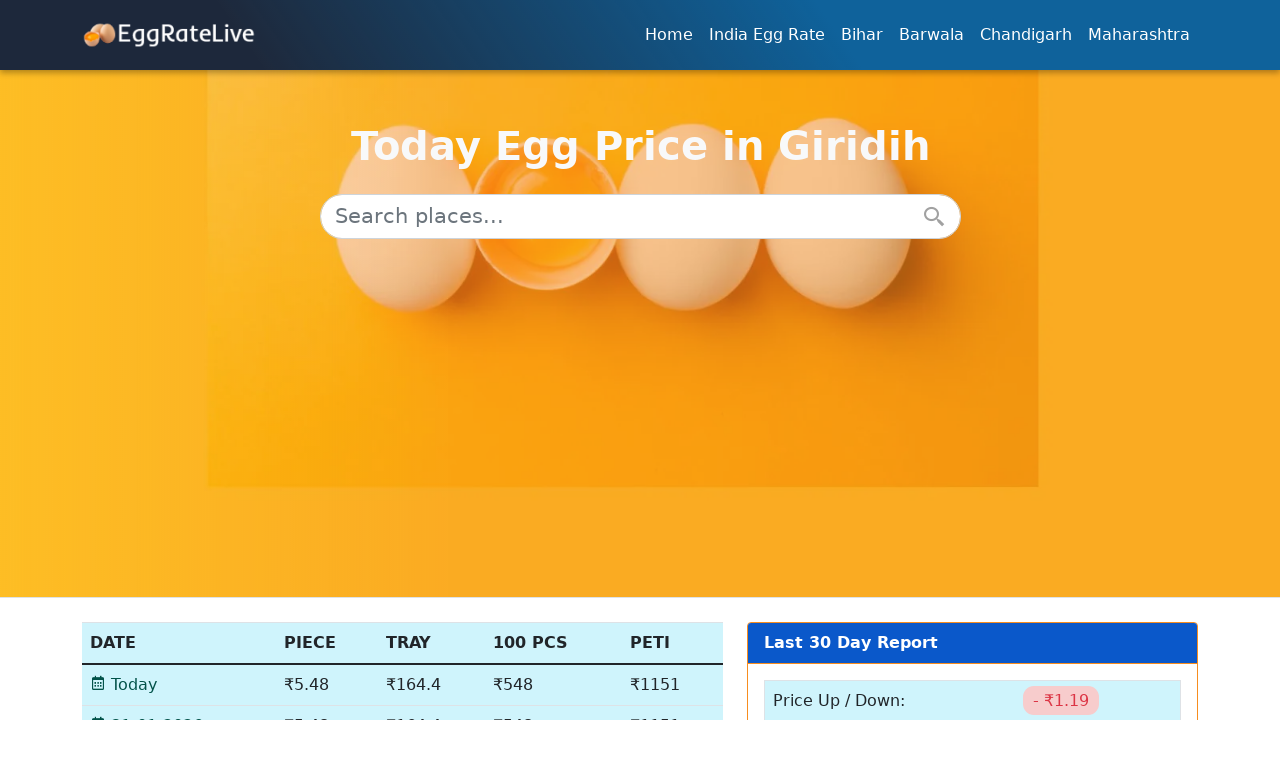

--- FILE ---
content_type: text/html; charset=UTF-8
request_url: https://eggratelive.com/giridih-egg-rate-today
body_size: 7095
content:
<!DOCTYPE html>
<html lang="en">
    <head>
        <meta charset="utf-8" />
        <title>Today Egg Rate in Giridih | NECC Egg Price</title>
        <meta name="viewport" content="width=device-width, initial-scale=1, shrink-to-fit=no" />
        <meta name="description" content="Looking for today's egg rate in Giridih? Get the latest egg rate in Giridih with our comprehensive list with graphical chart and updated daily."/>
        <meta name="keywords" content="egg rate, rate of eggs today, egg price, egg rate today , egg price today, 1 tray egg rate, 1 peti egg rate, egg price in india, egg price in india today, egg cost, egg cost per piece, egg cost today, egg rate in india today, egg price list, necc egg rate, necc egg rate today, today egg rate, barwala egg rate, barwala egg rate today, daily egg rate, egg rate barwala, namakkal egg rate, namakkal egg rate today, national egg rate, egg rate necc, egg rate in mumbai, egg rate in hyderabad, all india egg rate, egg rate in india, open egg rate, today's egg rate, egg rate daily, today egg rate necc, egg rate app, www egg rate com, national egg rate today, egg rate today delhi, www necc egg rate, egg rate live, egg price live, egg cost live, egg rate offer, best egg rate, top egg rate, best egg price, cheap egg rate, egg price list today, necc egg price, egg rate in india, egg price per tray, egg rate in bihar, egg rate in muzaffarpur, egg price per peti, egg price per piece" />
        <meta name="robots" content="follow, index" />
        <link rel="canonical" href="https://eggratelive.com/giridih-egg-rate-today" />
        <meta property="og:locale" content="en_IN" />
        <meta property="og:type" content="website" />
        <meta property="og:title" content="Today Egg Rate in Giridih | NECC Egg Price" />
        <meta property="og:description" content="Looking for today's egg rate in Giridih? Get the latest egg rate in Giridih with our comprehensive list with graphical chart and updated daily." />
        <meta property="og:url" content="https://eggratelive.com/giridih-egg-rate-today" />
        <meta property="og:site_name" content="Egg Rate Live" />
        <meta property="og:updated_time" content="2026-02-01T00:00:04+05:30" />
        <meta property="og:image" content="https://eggratelive.com/assets/today-necc-egg-price.png" />
        <meta property="og:image:secure_url" content="https://eggratelive.com/assets/today-necc-egg-price.png" />
        <meta property="og:image:width" content="1200" />
        <meta property="og:image:height" content="630" />
        <meta property="og:image:alt" content="Today Egg Rate in Giridih | NECC Egg Price" />
        <meta property="og:image:type" content="image/png" />
        <meta property="article:published_time" content="2023-08-28T21:07:40+05:30" />
        <meta property="article:modified_time" content="2026-02-01T00:00:04+05:30" />
        <meta name="twitter:card" content="summary_large_image" />
        <meta name="twitter:title" content="Today Egg Rate in Giridih | NECC Egg Price" />
        <meta name="twitter:description" content="Looking for today's egg rate in Giridih? Get the latest egg rate in Giridih with our comprehensive list with graphical chart and updated daily." />
        <meta name="twitter:image" content="https://eggratelive.com/assets/today-necc-egg-price.png" />
        <!-- Icons-->
        <link rel="icon" type="image/x-icon" href="https://eggratelive.com/assets/eggrate-32x32.png" />
        <link rel="icon" href="https://eggratelive.com/assets/eggrate-192x192.png" sizes="192x192" />
        <link rel="apple-touch-icon" href="https://eggratelive.com/assets/eggrate-32x32.png" />
        <meta name="msapplication-TileImage" content="https://eggratelive.com/assets/eggrate-32x32.png" />
        <!-- Custom CSS-->
        <link href="theme-styles.css" rel="stylesheet" />
        <!-- Core theme CSS (includes Bootstrap)-->
        <link href="assets/css/style.css" rel="stylesheet" />
        <script src="https://cdnjs.cloudflare.com/ajax/libs/jquery/2.1.3/jquery.min.js"></script>
        <script src="https://cdnjs.cloudflare.com/ajax/libs/modernizr/2.8.3/modernizr.min.js" type="text/javascript"></script>
        <script src="https://maxcdn.bootstrapcdn.com/bootstrap/3.3.5/js/bootstrap.min.js"></script>
        <script src="https://cdnjs.cloudflare.com/ajax/libs/Chart.js/2.2.2/Chart.min.js"></script>
        <link rel="stylesheet" href="https://cdn.jsdelivr.net/npm/boxicons@latest/css/boxicons.min.css" />
        <!-- Google tag (gtag.js) -->
        <!-- Google tag (gtag.js) -->
<script async src="https://www.googletagmanager.com/gtag/js?id=UA-261650619-2"></script>
<script>
  window.dataLayer = window.dataLayer || [];
  function gtag(){dataLayer.push(arguments);}
  gtag('js', new Date());

  gtag('config', 'UA-261650619-2');
</script>
<script async src="https://pagead2.googlesyndication.com/pagead/js/adsbygoogle.js?client=ca-pub-5299872294315816"
     crossorigin="anonymous"></script>

<meta name="google-site-verification" content="sUQPYRnrIf20fzJTwgiQZrF8VwlOXHER4699EP6E9o0" />

<!-- Google tag (gtag.js) -->
<script async src="https://www.googletagmanager.com/gtag/js?id=G-K9FHN0V9V8"></script>
<script>
  window.dataLayer = window.dataLayer || [];
  function gtag(){dataLayer.push(arguments);}
  gtag('js', new Date());

  gtag('config', 'G-K9FHN0V9V8');
</script>
        <!-- Schema -->
        <script type="application/ld+json">
        {
          "@context": "https://schema.org",
          "@type": "Organization",
          "name": "Egg Rate Live",
          "url": "https://eggratelive.com/",
          "logo": "https://eggratelive.com/assets/eggrate-logo.png"
        }
        </script>
        <script id="script">
	var s = document.createElement("script")
	s.src = "https://notix.io/ent/current/enot.min.js"
	s.onload = function (sdk) {
		sdk.startInstall(
			{
				"appId": "1005d376864a704b3f9dfc9747160f6",
				"loadSettings": true
			}
		)
	}
	document.head.append(s)
</script>
    </head>
    <body>
        <!-- Google Tag Manager (noscript) -->
<noscript><iframe src="https://www.googletagmanager.com/ns.html?id=GTM-MFVXTHL"
height="0" width="0" style="display:none;visibility:hidden"></iframe></noscript>
<!-- End Google Tag Manager (noscript) -->

        <!-- Responsive navbar-->
        <nav class="navbar navbar-expand-lg navbar-dark bg-dark">
            <div class="container">
                <a class="navbar-brand" href="https://eggratelive.com/"><img class="site-logo" src="assets/eggrate-logo.png" alt="Egg Rate Live"></a>
                <button class="navbar-toggler" type="button" data-bs-toggle="collapse" data-bs-target="#navbarSupportedContent" aria-controls="navbarSupportedContent" aria-expanded="false" aria-label="Toggle navigation"><span class="navbar-toggler-icon"></span></button>
                <div class="collapse navbar-collapse" id="navbarSupportedContent">
                    <ul class="navbar-nav ms-auto mb-2 mb-lg-0">
                        <li class="nav-item"><a class="nav-link" href="https://eggratelive.com/">Home</a></li>
                        <li class="nav-item"><a class="nav-link" href="india-egg-rate-today">India Egg Rate</a></li>
                        <li class="nav-item"><a class="nav-link" href="bihar-egg-rate-today">Bihar</a></li>
                        <li class="nav-item"><a class="nav-link" href="barwala-egg-rate-today">Barwala</a></li>
                        <li class="nav-item"><a class="nav-link" href="chandigarh-egg-rate-today">Chandigarh</a></li>
                        <li class="nav-item"><a class="nav-link" href="maharashtra-egg-rate-today">Maharashtra</a></li>
                    </ul>
                </div>
            </div>
        </nav>        <!-- Page header with logo and tagline-->
        <header class="py-1 bg-light border-bottom mb-4">
            <div class="container">
                <div class="text-center my-5">
                    <h1 class="fw-bolder text-light">Today Egg Price in Giridih</h1>
                    <div class="d-flex justify-content-center mt-4 row">
                        <div class="col-lg-7">
                        <div class="input-group">
                            <input class="form-control rounded-pill" type="text" id="search-input" placeholder="Search places..." aria-label="Search places..." aria-describedby="button-search" />
                            <i class='bx bx-search-alt-2'></i>
                        </div>
                        <div class="text-start bg-white rounded-1 mt-3" id="search-results"></div>
                        </div>
                    </div>
                </div>
            </div>
        </header>
        <!-- Page content-->
        <div class="container">
            <div class="row">
                <!-- Content entries-->
                <div class="col-lg-7">
                    <div class="row">
                        <div class="col-lg-12">
                        <table class="table table-striped table-hover table-bordered">
                        <thead class="egg-price-data">

                            <tr>
                                <th>DATE</th>
                                <th>PIECE</th>
                                <th>TRAY</th>
                                <th>100 PCS</th>
                                <th>PETI</th>


                            </tr>
                        </thead>
                        <tbody>
                        <tr><td><a href='./'><i class='bx bx-calendar'></i></i> Today</a></td><td>₹5.48</td><td>₹164.4</td><td>₹548</td><td>₹1151</td></tr><tr><td><a href='31-01-2026-egg-rate'><i class='bx bx-calendar'></i></i> 31-01-2026</a></td><td>₹5.48</td><td>₹164.4</td><td>₹548</td><td>₹1151</td></tr><tr><td><a href='30-01-2026-egg-rate'><i class='bx bx-calendar'></i></i> 30-01-2026</a></td><td>₹5.48</td><td>₹164.4</td><td>₹548</td><td>₹1151</td></tr><tr><td><a href='29-01-2026-egg-rate'><i class='bx bx-calendar'></i></i> 29-01-2026</a></td><td>₹5.86</td><td>₹175.8</td><td>₹586</td><td>₹1231</td></tr><tr><td><a href='28-01-2026-egg-rate'><i class='bx bx-calendar'></i></i> 28-01-2026</a></td><td>₹5.71</td><td>₹171.3</td><td>₹571</td><td>₹1199</td></tr><tr><td><a href='27-01-2026-egg-rate'><i class='bx bx-calendar'></i></i> 27-01-2026</a></td><td>₹5.71</td><td>₹171.3</td><td>₹571</td><td>₹1199</td></tr><tr><td><a href='26-01-2026-egg-rate'><i class='bx bx-calendar'></i></i> 26-01-2026</a></td><td>₹5.48</td><td>₹164.4</td><td>₹548</td><td>₹1151</td></tr><tr><td><a href='25-01-2026-egg-rate'><i class='bx bx-calendar'></i></i> 25-01-2026</a></td><td>₹5.48</td><td>₹164.4</td><td>₹548</td><td>₹1151</td></tr><tr><td><a href='24-01-2026-egg-rate'><i class='bx bx-calendar'></i></i> 24-01-2026</a></td><td>₹5.48</td><td>₹164.4</td><td>₹548</td><td>₹1151</td></tr><tr><td><a href='23-01-2026-egg-rate'><i class='bx bx-calendar'></i></i> 23-01-2026</a></td><td>₹4.95</td><td>₹148.5</td><td>₹495</td><td>₹1040</td></tr><tr><td><a href='22-01-2026-egg-rate'><i class='bx bx-calendar'></i></i> 22-01-2026</a></td><td>₹5.71</td><td>₹171.3</td><td>₹571</td><td>₹1199</td></tr><tr><td><a href='21-01-2026-egg-rate'><i class='bx bx-calendar'></i></i> 21-01-2026</a></td><td>₹5.62</td><td>₹168.6</td><td>₹562</td><td>₹1180</td></tr><tr><td><a href='20-01-2026-egg-rate'><i class='bx bx-calendar'></i></i> 20-01-2026</a></td><td>₹5.72</td><td>₹171.6</td><td>₹572</td><td>₹1201</td></tr><tr><td><a href='19-01-2026-egg-rate'><i class='bx bx-calendar'></i></i> 19-01-2026</a></td><td>₹5.72</td><td>₹171.6</td><td>₹572</td><td>₹1201</td></tr><tr><td><a href='18-01-2026-egg-rate'><i class='bx bx-calendar'></i></i> 18-01-2026</a></td><td>₹5.72</td><td>₹171.6</td><td>₹572</td><td>₹1201</td></tr><tr><td><a href='17-01-2026-egg-rate'><i class='bx bx-calendar'></i></i> 17-01-2026</a></td><td>₹5.95</td><td>₹178.5</td><td>₹595</td><td>₹1250</td></tr><tr><td><a href='16-01-2026-egg-rate'><i class='bx bx-calendar'></i></i> 16-01-2026</a></td><td>₹6</td><td>₹180</td><td>₹600</td><td>₹1260</td></tr><tr><td><a href='15-01-2026-egg-rate'><i class='bx bx-calendar'></i></i> 15-01-2026</a></td><td>₹6</td><td>₹180</td><td>₹600</td><td>₹1260</td></tr><tr><td><a href='14-01-2026-egg-rate'><i class='bx bx-calendar'></i></i> 14-01-2026</a></td><td>₹6</td><td>₹180</td><td>₹600</td><td>₹1260</td></tr><tr><td><a href='13-01-2026-egg-rate'><i class='bx bx-calendar'></i></i> 13-01-2026</a></td><td>₹6.09</td><td>₹182.7</td><td>₹609</td><td>₹1279</td></tr><tr><td><a href='12-01-2026-egg-rate'><i class='bx bx-calendar'></i></i> 12-01-2026</a></td><td>₹6.19</td><td>₹185.7</td><td>₹619</td><td>₹1300</td></tr><tr><td><a href='11-01-2026-egg-rate'><i class='bx bx-calendar'></i></i> 11-01-2026</a></td><td>₹6.19</td><td>₹185.7</td><td>₹619</td><td>₹1300</td></tr><tr><td><a href='10-01-2026-egg-rate'><i class='bx bx-calendar'></i></i> 10-01-2026</a></td><td>₹6.47</td><td>₹194.1</td><td>₹647</td><td>₹1359</td></tr><tr><td><a href='09-01-2026-egg-rate'><i class='bx bx-calendar'></i></i> 09-01-2026</a></td><td>₹6.47</td><td>₹194.1</td><td>₹647</td><td>₹1359</td></tr><tr><td><a href='08-01-2026-egg-rate'><i class='bx bx-calendar'></i></i> 08-01-2026</a></td><td>₹6.47</td><td>₹194.1</td><td>₹647</td><td>₹1359</td></tr><tr><td><a href='07-01-2026-egg-rate'><i class='bx bx-calendar'></i></i> 07-01-2026</a></td><td>₹6.67</td><td>₹200.1</td><td>₹667</td><td>₹1401</td></tr><tr><td><a href='06-01-2026-egg-rate'><i class='bx bx-calendar'></i></i> 06-01-2026</a></td><td>₹6.57</td><td>₹197.1</td><td>₹657</td><td>₹1380</td></tr><tr><td><a href='05-01-2026-egg-rate'><i class='bx bx-calendar'></i></i> 05-01-2026</a></td><td>₹6.67</td><td>₹200.1</td><td>₹667</td><td>₹1401</td></tr><tr><td><a href='04-01-2026-egg-rate'><i class='bx bx-calendar'></i></i> 04-01-2026</a></td><td>₹6.67</td><td>₹200.1</td><td>₹667</td><td>₹1401</td></tr><tr><td><a href='03-01-2026-egg-rate'><i class='bx bx-calendar'></i></i> 03-01-2026</a></td><td>₹6.67</td><td>₹200.1</td><td>₹667</td><td>₹1401</td></tr>                        </tbody>
                        </table>
                        </div>
                    </div>
                </div>
                <!-- Side widgets-->
                <div class="col-lg-5">
                    <!-- Daily Report widget-->
                    <div class="card mb-4">
                        <div class="card-header">Last 30 Day Report</div>
                        <div class="card-body">
                            <table class="table border">
        
        
                                <tbody>
        
                                    <tr>
                                        <td>Price Up / Down:</td>
        
                                        <td><span class='text-danger price-down'>- ₹1.19</span></td>                                    </tr>
                                    <tr>
                                        <td>Percentage:</td>
                                        <td><span class='text-danger price-down'>- 17.84%</span></td>                                    </tr>
        
                                    <tr>
                                        <td>Today Rate:</td>
                                        <td>₹5.48</td>
        
                                    </tr>
                                    <tr>
                                        <td>30 Days Ago Rate:</td>
                                        <td>₹6.67</td>
                                    </tr>
        
                                </tbody>
                            </table>
                        </div>
                    </div>
                    <!--  Average Price widget-->
                    <div class="card mb-4">
                        <div class="card-header">Today Egg Price on Market</div>
                        <div class="card-body">
                            <table class="table table-bordered">
                                <thead>
                                    <tr>
                                        <th>MARKET</th>
                                        <th>PIECE</th>
                                        <th>TRAY</th>
                                    </tr>
                                </thead>
        
                                <tbody>
                                    <tr>
                                        <td>NECC Egg Price:</td>
                                        <td>₹5.48</td>
                                        <td>₹164.4</td>
                                    </tr>
        
                                    <tr>
                                        <td>Whole Sale Rate:</td>
                                        <td>₹5.48</td>
                                        <td>₹164.4</td>
                                    </tr>
                                    <tr>
                                        <td>Retail Rate:</td>
                                        <td>₹5.8</td>
                                        <td>₹174</td>
                                    </tr>
                                    <tr>
                                        <td>Super Market Rate:</td>
                                        <td>₹5.89</td>
                                        <td>₹176.7</td>
                                    </tr>
        
                                </tbody>
                            </table>
                        </div>
                    </div>
                    <!-- Egg Price Chart widget-->
                    <div class="card mb-4">
                        <div class="card-header">Giridih Egg Price Chart</div>
                        <div class="card-body">
                                    <canvas id="myChart"></canvas>
                        </div>
                    </div>
                    <!-- Price Chart widget-->
                    <div class="card mb-4">
                        <div class="card-header">Lowest and Highest Egg Price Chart</div>
                        <div class="card-body">
                                    <canvas id="myChart2"></canvas>
                        </div>
                    </div>
                </div>
                <div class="col-lg-12">
                    <!-- Egg Rate widget-->
                    <div class="card mb-4">
                        <div class="card-header">Egg Rate in Giridih</div>
                        <div class="card-body">
                            <p>Get the latest updates on egg prices in Giridih. According to the National Egg Coordination Committee (NECC), the current rates are ₹5.48 per piece and ₹548 per 100 pieces. You can buy 1 tray of eggs (30 pieces) for ₹164.4, or 1 peti of eggs (210 pieces) for ₹1150.8.</p>
<p>Note that the NECC sets these prices, but they may vary depending on your location, egg market, retail shops, and supermarkets. Today's wholesale rate of eggs in Giridih is ₹5.48 per piece, while the retail rate is ₹5.8 per piece, and the supermarket rate is ₹5.89 per piece.</p>
<p>Egg prices can change frequently due to market conditions, inflation, and other factors. Over the last 30 days, the egg price in Giridih has decreased by 17.84%, from ₹6.67 to its current rate. During this period, the wholesale rate has decreased by ₹1.19 per piece.</p>
<p>Stay up-to-date on the best time to buy eggs in Giridih. In the last 30 days, the lowest egg price was ₹4.95 (on 23 January 2026), while the highest price was ₹6.67 (on 7 January 2026).</p>                        </div>
                    </div>
                </div>
                    <!-- Nearest cities widget-->
                    <div class="col-lg-6"><div class="card mb-4"><div class="card-header">Egg prices in nearest cities</div><div class="card-body"><table class="table table-striped border"><tbody><tr><td><a href="jamshedpur-egg-rate-today"><i class="bx bx-map" ></i> Jamshedpur</a></td><td><a href="dhanbad-egg-rate-today"><i class="bx bx-map" ></i> Dhanbad</a></td></tr><tr><td><a href="ranchi-egg-rate-today"><i class="bx bx-map" ></i> Ranchi</a></td><td><a href="bokaro-steel-city-egg-rate-today"><i class="bx bx-map" ></i> Bokaro Steel City</a></td></tr><tr><td><a href="deoghar-egg-rate-today"><i class="bx bx-map" ></i> Deoghar</a></td><td><a href="hazaribagh-egg-rate-today"><i class="bx bx-map" ></i> Hazaribagh</a></td></tr><tr><td><a href="giridih-egg-rate-today"><i class="bx bx-map" ></i> Giridih</a></td><td><a href="ramgarh-egg-rate-today"><i class="bx bx-map" ></i> Ramgarh</a></td></tr><tr><td><a href="medininagar-egg-rate-today"><i class="bx bx-map" ></i> Medininagar</a></td><td><a href="chirkunda-egg-rate-today"><i class="bx bx-map" ></i> Chirkunda</a></td></tr></tbody></table></div></div></div>                    <div class="col-lg-6">
                    <!-- Different states widget-->
                    <div class="card mb-4">
                        <div class="card-header">Egg prices in different states</div>
                        <div class="card-body">
                                                        <table class="table table-striped border">
                              <tbody>
                                                                  <tr>
                                    <td><a href="andhra-pradesh-egg-rate-today"><i class='bx bx-map' ></i> Andhra Pradesh</a></td>
                                                                          <td><a href="arunachal-pradesh-egg-rate-today"><i class='bx bx-map'></i> Arunachal Pradesh</a></td>
                                                                      </tr>
                                                                  <tr>
                                    <td><a href="assam-egg-rate-today"><i class='bx bx-map' ></i> Assam</a></td>
                                                                          <td><a href="bihar-egg-rate-today"><i class='bx bx-map'></i> Bihar</a></td>
                                                                      </tr>
                                                                  <tr>
                                    <td><a href="chhattisgarh-egg-rate-today"><i class='bx bx-map' ></i> Chhattisgarh</a></td>
                                                                          <td><a href="goa-egg-rate-today"><i class='bx bx-map'></i> Goa</a></td>
                                                                      </tr>
                                                                  <tr>
                                    <td><a href="gujarat-egg-rate-today"><i class='bx bx-map' ></i> Gujarat</a></td>
                                                                          <td><a href="haryana-egg-rate-today"><i class='bx bx-map'></i> Haryana</a></td>
                                                                      </tr>
                                                                  <tr>
                                    <td><a href="himachal-pradesh-egg-rate-today"><i class='bx bx-map' ></i> Himachal Pradesh</a></td>
                                                                          <td><a href="jharkhand-egg-rate-today"><i class='bx bx-map'></i> Jharkhand</a></td>
                                                                      </tr>
                                                                  <tr>
                                    <td><a href="jammu-and-kashmir-egg-rate-today"><i class='bx bx-map' ></i> Jammu and Kashmir</a></td>
                                                                          <td><a href="karnataka-egg-rate-today"><i class='bx bx-map'></i> Karnataka</a></td>
                                                                      </tr>
                                                                  <tr>
                                    <td><a href="kerala-egg-rate-today"><i class='bx bx-map' ></i> Kerala</a></td>
                                                                          <td><a href="madhya-pradesh-egg-rate-today"><i class='bx bx-map'></i> Madhya Pradesh</a></td>
                                                                      </tr>
                                                                  <tr>
                                    <td><a href="maharashtra-egg-rate-today"><i class='bx bx-map' ></i> Maharashtra</a></td>
                                                                          <td><a href="manipur-egg-rate-today"><i class='bx bx-map'></i> Manipur</a></td>
                                                                      </tr>
                                                                  <tr>
                                    <td><a href="meghalaya-egg-rate-today"><i class='bx bx-map' ></i> Meghalaya</a></td>
                                                                          <td><a href="mizoram-egg-rate-today"><i class='bx bx-map'></i> Mizoram</a></td>
                                                                      </tr>
                                                                  <tr>
                                    <td><a href="nagaland-egg-rate-today"><i class='bx bx-map' ></i> Nagaland</a></td>
                                                                          <td><a href="odisha-egg-rate-today"><i class='bx bx-map'></i> Odisha</a></td>
                                                                      </tr>
                                                                  <tr>
                                    <td><a href="punjab-egg-rate-today"><i class='bx bx-map' ></i> Punjab</a></td>
                                                                          <td><a href="rajasthan-egg-rate-today"><i class='bx bx-map'></i> Rajasthan</a></td>
                                                                      </tr>
                                                                  <tr>
                                    <td><a href="sikkim-egg-rate-today"><i class='bx bx-map' ></i> Sikkim</a></td>
                                                                          <td><a href="tamil-nadu-egg-rate-today"><i class='bx bx-map'></i> Tamil Nadu</a></td>
                                                                      </tr>
                                                                  <tr>
                                    <td><a href="telangana-egg-rate-today"><i class='bx bx-map' ></i> Telangana</a></td>
                                                                          <td><a href="tripura-egg-rate-today"><i class='bx bx-map'></i> Tripura</a></td>
                                                                      </tr>
                                                                  <tr>
                                    <td><a href="uttar-pradesh-egg-rate-today"><i class='bx bx-map' ></i> Uttar Pradesh</a></td>
                                                                          <td><a href="uttarakhand-egg-rate-today"><i class='bx bx-map'></i> Uttarakhand</a></td>
                                                                      </tr>
                                                                  <tr>
                                    <td><a href="west-bengal-egg-rate-today"><i class='bx bx-map' ></i> West Bengal</a></td>
                                                                          <td><a href="andaman-and-nicobar-islands-egg-rate-today"><i class='bx bx-map'></i> Andaman and Nicobar Islands</a></td>
                                                                      </tr>
                                                              </tbody>
                            </table>
                        </div>
                    </div>
                    </div>
                <div class="col-lg-12">
                    <!-- FAQs widget-->
                    <div class="card mb-4">
                        <div class="card-header">FAQs</div>
                        <div class="card-body">
                            <div class="accordion" id="accordionExample">
                              <div class="accordion-item">
                                <h2 class="accordion-header" id="heading1">
                                  <button class="accordion-button" type="button" data-bs-toggle="collapse" data-bs-target="#collapse1" aria-expanded="true" aria-controls="collapse1">
                                    What is the rate of eggs in Giridih today?
                                  </button>
                                </h2>
                                <div id="collapse1" class="accordion-collapse collapse show" aria-labelledby="heading1" data-bs-parent="#accordionExample">
                                  <div class="accordion-body">
                                    According to the NECC egg rate, today egg rate in Giridih is <strong>₹5.48</strong> per piece.
                                  </div>
                                </div>
                              </div>
                              <div class="accordion-item">
                                <h2 class="accordion-header" id="heading2">
                                  <button class="accordion-button collapsed" type="button" data-bs-toggle="collapse" data-bs-target="#collapse2" aria-expanded="false" aria-controls="collapse2">
                                    What is the rate of 1 tray of eggs in Giridih today?
                                  </button>
                                </h2>
                                <div id="collapse2" class="accordion-collapse collapse" aria-labelledby="heading2" data-bs-parent="#accordionExample">
                                  <div class="accordion-body">
                                    According to the NECC egg rate, today rate of 1 tray of eggs in Giridih is <strong>₹164.4</strong> per 30 pieces.
                                  </div>
                                </div>
                              </div>
                              <div class="accordion-item">
                                <h2 class="accordion-header" id="heading3">
                                  <button class="accordion-button collapsed" type="button" data-bs-toggle="collapse" data-bs-target="#collapse3" aria-expanded="false" aria-controls="collapse3">
                                    What is the rate of 1 peti of eggs in Giridih today?
                                  </button>
                                </h2>
                                <div id="collapse3" class="accordion-collapse collapse" aria-labelledby="heading3" data-bs-parent="#accordionExample">
                                  <div class="accordion-body">
                                    According to the NECC egg rate, today rate of 1 peti of eggs in Giridih is <strong>₹1151</strong> per 210 pieces.
                                  </div>
                                </div>
                              </div>
                              <div class="accordion-item">
                                <h2 class="accordion-header" id="heading4">
                                  <button class="accordion-button collapsed" type="button" data-bs-toggle="collapse" data-bs-target="#collapse4" aria-expanded="false" aria-controls="collapse4">
                                    What is the rate of 100 pieces of eggs in Giridih today?
                                  </button>
                                </h2>
                                <div id="collapse4" class="accordion-collapse collapse" aria-labelledby="heading4" data-bs-parent="#accordionExample">
                                  <div class="accordion-body">
                                    According to the NECC egg rate, today eggs rate in Giridih is <strong>₹548</strong> per 100 pieces.
                                  </div>
                                </div>
                              </div>
                            </div>
                        </div>
                    </div>
                </div>
                <div class="col-lg-12">
                    <div class="alert alert-info" role="alert">
                        <p><strong>Disclaimer:</strong> This website is not the official website of the National Egg Coordination Committee (NECC). Our main motive is to provide the eggs rate from the official <a href="https://www.e2necc.com" target="_blank">NECC</a> website in a easy and user-friendly, visual format and design for the convenience of our users. The suggested eggs rate are intended for informational purposes only and are provided for the whole sale and retail trade and industry of eggs. While we eggs rates gather from sources we believe to be reliable and updated, but we cannot ensure their accuracy.</p>                    </div>
                </div>
            </div>
        </div>
    <script type="application/ld+json">
    {
      "@context": "https://schema.org/",
      "@type": "FAQPage",
      "mainEntity": [
        {
          "@type": "Question",
          "name": "What is the rate of eggs in Giridih today?",
          "acceptedAnswer": {
            "@type": "Answer",
            "text": "According to the NECC egg rate, today egg rate in Giridih is ₹5.48 per piece."
          }
        },
        {
          "@type": "Question",
          "name": "What is the rate of 1 tray of eggs in Giridih today?",
          "acceptedAnswer": {
            "@type": "Answer",
            "text": "According to the NECC egg rate, today rate of 1 tray of eggs in Giridih is ₹164.4 per 30 pieces."
          }
        },
        {
          "@type": "Question",
          "name": "What is the rate of 1 peti of eggs in Giridih today?",
          "acceptedAnswer": {
            "@type": "Answer",
            "text": "According to the NECC egg rate, today rate of 1 peti of eggs in Giridih is ₹1151 per 210 pieces."
          }
        },
        {
          "@type": "Question",
          "name": "What is the rate of 100 pieces of eggs in Giridih today?",
          "acceptedAnswer": {
            "@type": "Answer",
            "text": "According to the NECC egg rate, today eggs rate in Giridih is ₹548 per 100 pieces."
          }
        }
      ]
    }
    </script>
  <script>
    var ctx = document.getElementById("myChart").getContext("2d");
    var myChart = new Chart(ctx, {
      type: "bar",
      data: {
        labels: ["03-01-2026","04-01-2026","05-01-2026","06-01-2026","07-01-2026","08-01-2026","09-01-2026","10-01-2026","11-01-2026","12-01-2026","13-01-2026","14-01-2026","15-01-2026","16-01-2026","17-01-2026","18-01-2026","19-01-2026","20-01-2026","21-01-2026","22-01-2026","23-01-2026","24-01-2026","25-01-2026","26-01-2026","27-01-2026","28-01-2026","29-01-2026","30-01-2026","31-01-2026","01-02-2026"],
        datasets: [
          {
            label: "Egg Price",
            data: [6.67,6.67,6.67,6.57,6.67,6.47,6.47,6.47,6.19,6.19,6.09,6,6,6,5.95,5.72,5.72,5.72,5.62,5.71,4.95,5.48,5.48,5.48,5.71,5.71,5.86,5.48,5.48,5.48],
            backgroundColor: "rgba(255,157,0,0.6)",
          },
        ],
      },
    	options: {
        scales: {
            yAxes: [{
                ticks: {
                    beginAtZero: true,
                    min: 4.85,
                    max: 6.70                }
            }]
        }
    }
    });

	var ctx2 = document.getElementById('myChart2').getContext('2d');
    var myChart2 = new Chart(ctx2, {
    	type: 'bar',
    	data: {
    		datasets: [{
    			label: 'Egg Price',
    			data: [4.95, 6.67],
    			backgroundColor: ['rgb(255, 205, 86)', 'rgba(255, 159, 64)'],
    		}],
    		labels: ['23 January (₹4.95)', '7 January (₹6.67)']
    	},
    	options: {
        scales: {
            yAxes: [{
                ticks: {
                    beginAtZero: true,
                    min: 0,
                    max: 8                }
            }]
        }
    }
    });
  </script>
        <!-- Footer-->
<footer class="bg-footer text-dark text-lg-start">
  <!-- Grid container -->
  <div class="container p-4">
    <!--Grid row-->
    <div class="row">
      <!--Grid column-->
      <div class="col-lg-6 col-md-12 mb-4 mb-md-0">
        <h5 class="text-uppercase">About Egg Rate Live</h5>
        <p>
        Are you tired of waiting for outdated egg price information? Look no further than EggRateLive.com! This website offers a thrilling experience with real-time updates on egg prices that will keep you on the edge of your seat. EggRateLive.com offers a unique opportunity to witness the egg market in action. With live updates, you can watch as egg prices fluctuate throughout the day, giving you a real-time view of the market's ups and downs.Stay Ahead of the Competition.
        </p>
      </div>
      <!--Grid column-->

      <!--Grid column-->
      <div class="col-lg-3 col-md-6 mb-4 mb-md-0">
        <h5 class="text-uppercase">Links</h5>

        <ul class="list-unstyled mb-0">
          <li>
            <a href="/sitemap.xml" class="text-dark">Sitemap</a>
          </li>
          <li>
            <a href="about-us" class="text-dark">About Us</a>
          </li>
          <li>
            <a href="contact-us" class="text-dark">Contact Us</a>
            <p>Email: help@eggratelive.com</p>
          </li>
        </ul>
      </div>
      <!--Grid column-->

      <!--Grid column-->
      <div class="col-lg-3 col-md-6 mb-4 mb-md-0">
        <h5 class="text-uppercase mb-0">Legal</h5>

        <ul class="list-unstyled">
          <li>
            <a href="privacy-policy" class="text-dark">Privacy Policy</a>
          </li>
          <li>
            <a href="disclaimer" class="text-dark">Disclaimer</a>
          </li>
          <li>
            <a href="terms-and-conditions" class="text-dark">Terms & Conditions</a>
          </li>
        </ul>
      </div>
      <!--Grid column-->
    </div>
    <!--Grid row-->
  </div>
  <!-- Grid container -->

  <!-- Copyright -->
  <div class="text-center p-3 bg-copyright">
    © 2026 Copyright:
    <a class="text-dark" href="https://eggratelive.com/">Egg Rate Live</a>
  </div>
  <!-- Copyright -->
</footer>
        <script>
            $(document).ready(function() {
              // Listen for changes in the search input field
              $('#search-input').on('input', function() {
                var query = $(this).val();
            
                // Perform the search using AJAX
                $.ajax({
                  url: 'search.json',
                  method: 'POST',
                  data: {q: query},
                  dataType: 'json',
                  success: function(data) {
                    var results = '';
            
                    // Build the HTML for each search result
                    $.each(data, function(index, result) {
                      results += '<div class="px-2 pt-1"><a href="' + result.place.toLowerCase().replace(/\s+/g, "-") + '-egg-rate-today"><i class="bx bx-map" ></i> ' + result.place + '</a></div>';
                    });
            
                    // Update the search results list
                    $('#search-results').html(results);
                  },
                });
              });
            });
        </script>
        <!-- Bootstrap core JS-->
        <script src="https://cdn.jsdelivr.net/npm/bootstrap@5.1.3/dist/js/bootstrap.bundle.min.js"></script>
        <!-- Core theme JS-->
        <script src="assets/js/scripts.js"></script>
    </body>
</html>


--- FILE ---
content_type: text/html; charset=utf-8
request_url: https://www.google.com/recaptcha/api2/aframe
body_size: 269
content:
<!DOCTYPE HTML><html><head><meta http-equiv="content-type" content="text/html; charset=UTF-8"></head><body><script nonce="TDliaZHkOf3zYS2PFF425A">/** Anti-fraud and anti-abuse applications only. See google.com/recaptcha */ try{var clients={'sodar':'https://pagead2.googlesyndication.com/pagead/sodar?'};window.addEventListener("message",function(a){try{if(a.source===window.parent){var b=JSON.parse(a.data);var c=clients[b['id']];if(c){var d=document.createElement('img');d.src=c+b['params']+'&rc='+(localStorage.getItem("rc::a")?sessionStorage.getItem("rc::b"):"");window.document.body.appendChild(d);sessionStorage.setItem("rc::e",parseInt(sessionStorage.getItem("rc::e")||0)+1);localStorage.setItem("rc::h",'1769899602464');}}}catch(b){}});window.parent.postMessage("_grecaptcha_ready", "*");}catch(b){}</script></body></html>

--- FILE ---
content_type: text/css;charset=UTF-8
request_url: https://eggratelive.com/theme-styles.css
body_size: 835
content:
.site-logo {
    width: 100%;
    max-width: 175px;
}
i.bx.bx-search-alt-2 {
    position: absolute;
    right: 14px;
    top: 11px;
    font-size: 25px;
    color: #a1a1a1;
    z-index: 3;
}
#search-input {
    font-size: 1.3rem;
    padding-left: 14px;
}
header {
  background: linear-gradient(90deg, rgba(247,141,31,0.2) 0%, rgba(247,141,31,0.5) 35%), url(assets/hero-bg6.webp) no-repeat center center fixed;
  -webkit-background-size: cover;
  -moz-background-size: cover;
  -o-background-size: cover;
  background-size: cover;
}
.card-header {
    background: linear-gradient(90deg, rgba(10,88,202,1) 12%, rgba(10,88,202,1) 65%) !important;
    color: #ffffff !important;
    border-bottom: 1px solid #f78d1f !important;
    font-weight: bold;
}
.card {
    border: 1px solid #f78d1f !important;
}
a {
    text-decoration: none;
    color: #025249 !important;
}
a:hover{
    color: #000000 !important;
}
button.accordion-button.collapsed {
    color: #000000 !important;
    background: linear-gradient(90deg, rgba(132,240,139,0.2) 0%, rgba(132,193,238,1) 53%) !important;
}
.accordion-button:not(.collapsed) {
    color: #000000 !important;
    background: linear-gradient(90deg, rgba(132,240,139,0.2) 0%, rgba(132,193,238,1) 53%) !important;
}
.accordion-button:not(.collapsed)::after {
    background-image: url("data:image/svg+xml,%3csvg xmlns='http://www.w3.org/2000/svg' viewBox='0 0 16 16' fill='%23ffffff'%3e%3cpath fill-rule='evenodd' d='M1.646 4.646a.5.5 0 0 1 .708 0L8 10.293l5.646-5.647a.5.5 0 0 1 .708.708l-6 6a.5.5 0 0 1-.708 0l-6-6a.5.5 0 0 1 0-.708z'/%3e%3c/svg%3e") !important;
}
.nav-link.active {
    color: #ffffff !important;
    font-weight: bold;
}
.nav-link {
    color: #ffffff !important;
}
.nav-link:hover {
    color: #fffa1c !important;
}
.navbar {
    background: linear-gradient(55deg, rgba(18,58,136,0.2) 20%, rgba(15,98,155,1) 65%) !important;
    box-shadow: 0 3px 6px 0 rgba(0,0,0,.3) !important;
    -webkit-box-shadow: 0 3px 6px 0 rgba(0,0,0,.3) !important;
}
:focus {
  outline: none !important;
  border: none !important;
  box-shadow: none !important
}
.accordion-item {
    border: 1px solid rgba(247,141,31, 0.2) !important;
}
.navbar-dark .navbar-toggler-icon {
  background-image: url("data:image/svg+xml,%3csvg xmlns='http://www.w3.org/2000/svg' viewBox='0 0 30 30'%3e%3cpath stroke='rgba%28255, 255, 255, 1%29' stroke-linecap='round' stroke-miterlimit='10' stroke-width='2' d='M4 7h22M4 15h22M4 23h22'/%3e%3c/svg%3e") !important;
}
.navbar-dark .navbar-toggler {
    border: none;
}
.egg-price-data {
    background: linear-gradient(90deg, rgba(10,88,202,1) 12%, rgba(10,88,202,1) 65%) !important;
}
.table-bordered > :not(caption) > * > * {
    border-width: 0 !important;
}
.price-up {
    background-color: #ccf7e5 !important;
    padding: 5px 10px;
    border-radius: 11px;
}
.price-down {
    background-color: #f7cccc !important;
    padding: 5px 10px;
    border-radius: 11px;
}
.bg-copyright {
    background: linear-gradient(90deg, rgba(10,88,202,1) 12%, rgba(10,88,202,1) 65%);
}
.bg-footer {
    background: linear-gradient(90deg, rgba(179,241,183,0.2) 0%, rgba(188,218,240,1) 53%);
}